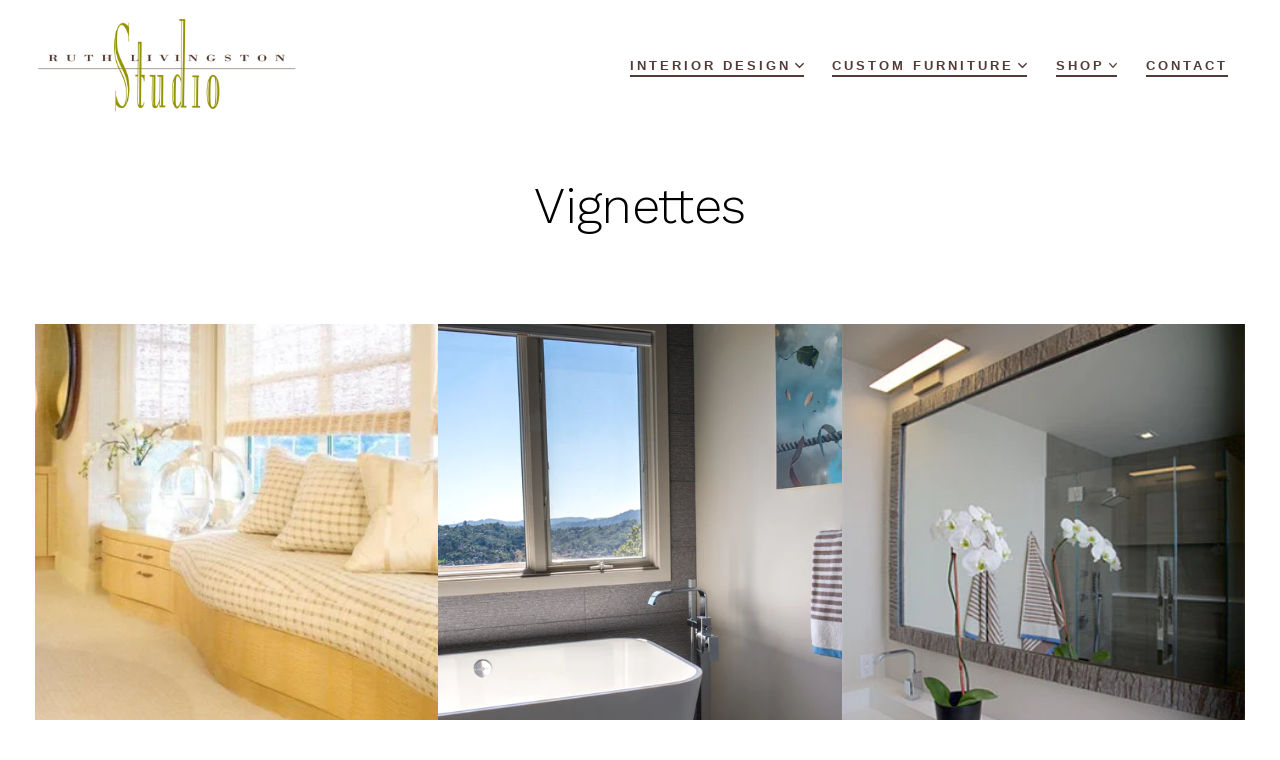

--- FILE ---
content_type: text/html; charset=UTF-8
request_url: https://ruthlivingston.com/portfolio/vignettes/
body_size: 14232
content:
<!doctype html>
<html lang="en-US">
<head>
	<meta charset="UTF-8" />
	<meta name="viewport" content="width=device-width, initial-scale=1" />
	<link rel="profile" href="https://gmpg.org/xfn/11" />
	<meta name='robots' content='index, follow, max-image-preview:large, max-snippet:-1, max-video-preview:-1' />
	<style>img:is([sizes="auto" i], [sizes^="auto," i]) { contain-intrinsic-size: 3000px 1500px }</style>
	
	<!-- This site is optimized with the Yoast SEO plugin v26.7 - https://yoast.com/wordpress/plugins/seo/ -->
	<title>Vignettes - Ruth Livingston Studio</title>
	<link rel="canonical" href="https://ruthlivingston.com/portfolio/vignettes/" />
	<meta property="og:locale" content="en_US" />
	<meta property="og:type" content="article" />
	<meta property="og:title" content="Vignettes - Ruth Livingston Studio" />
	<meta property="og:description" content="Vignettes" />
	<meta property="og:url" content="https://ruthlivingston.com/portfolio/vignettes/" />
	<meta property="og:site_name" content="Ruth Livingston Studio" />
	<meta property="article:publisher" content="https://www.facebook.com/ruthlivingstonstudio/" />
	<meta property="og:image" content="https://ruthlivingston.com/wp-content/uploads/2023/01/ruth-livingston-studio-portfolio-vignette1.jpg-1024x600.webp" />
	<meta name="twitter:card" content="summary_large_image" />
	<script type="application/ld+json" class="yoast-schema-graph">{"@context":"https://schema.org","@graph":[{"@type":"WebPage","@id":"https://ruthlivingston.com/portfolio/vignettes/","url":"https://ruthlivingston.com/portfolio/vignettes/","name":"Vignettes - Ruth Livingston Studio","isPartOf":{"@id":"https://ruthlivingston.com/#website"},"primaryImageOfPage":{"@id":"https://ruthlivingston.com/portfolio/vignettes/#primaryimage"},"image":{"@id":"https://ruthlivingston.com/portfolio/vignettes/#primaryimage"},"thumbnailUrl":"https://ruthlivingston.com/wp-content/uploads/2023/01/ruth-livingston-studio-portfolio-vignette1.jpg-1024x600.webp","datePublished":"2023-01-19T02:38:34+00:00","breadcrumb":{"@id":"https://ruthlivingston.com/portfolio/vignettes/#breadcrumb"},"inLanguage":"en-US","potentialAction":[{"@type":"ReadAction","target":["https://ruthlivingston.com/portfolio/vignettes/"]}]},{"@type":"ImageObject","inLanguage":"en-US","@id":"https://ruthlivingston.com/portfolio/vignettes/#primaryimage","url":"https://ruthlivingston.com/wp-content/uploads/2023/01/ruth-livingston-studio-portfolio-vignette1.jpg.webp","contentUrl":"https://ruthlivingston.com/wp-content/uploads/2023/01/ruth-livingston-studio-portfolio-vignette1.jpg.webp","width":1161,"height":680},{"@type":"BreadcrumbList","@id":"https://ruthlivingston.com/portfolio/vignettes/#breadcrumb","itemListElement":[{"@type":"ListItem","position":1,"name":"Home","item":"https://ruthlivingston.com/"},{"@type":"ListItem","position":2,"name":"Portfolio","item":"https://ruthlivingston.com/portfolio/"},{"@type":"ListItem","position":3,"name":"Vignettes"}]},{"@type":"WebSite","@id":"https://ruthlivingston.com/#website","url":"https://ruthlivingston.com/","name":"Ruth Livingston Studio","description":"","publisher":{"@id":"https://ruthlivingston.com/#organization"},"potentialAction":[{"@type":"SearchAction","target":{"@type":"EntryPoint","urlTemplate":"https://ruthlivingston.com/?s={search_term_string}"},"query-input":{"@type":"PropertyValueSpecification","valueRequired":true,"valueName":"search_term_string"}}],"inLanguage":"en-US"},{"@type":"Organization","@id":"https://ruthlivingston.com/#organization","name":"Ruth Livingston Studio","url":"https://ruthlivingston.com/","logo":{"@type":"ImageObject","inLanguage":"en-US","@id":"https://ruthlivingston.com/#/schema/logo/image/","url":"https://ruthlivingston.com/wp-content/uploads/2022/12/cropped-RLS-Website-01-1.png","contentUrl":"https://ruthlivingston.com/wp-content/uploads/2022/12/cropped-RLS-Website-01-1.png","width":1953,"height":753,"caption":"Ruth Livingston Studio"},"image":{"@id":"https://ruthlivingston.com/#/schema/logo/image/"},"sameAs":["https://www.facebook.com/ruthlivingstonstudio/","https://www.instagram.com/ruthlivingston_studio/"]}]}</script>
	<!-- / Yoast SEO plugin. -->


<link rel='dns-prefetch' href='//collect.commerce.godaddy.com' />
<link rel='dns-prefetch' href='//fonts.googleapis.com' />
<link href='https://fonts.gstatic.com' crossorigin='1' rel='preconnect' />
<link rel="alternate" type="application/rss+xml" title="Ruth Livingston Studio &raquo; Feed" href="https://ruthlivingston.com/feed/" />
<link rel="alternate" type="application/rss+xml" title="Ruth Livingston Studio &raquo; Comments Feed" href="https://ruthlivingston.com/comments/feed/" />
<script>
window._wpemojiSettings = {"baseUrl":"https:\/\/s.w.org\/images\/core\/emoji\/16.0.1\/72x72\/","ext":".png","svgUrl":"https:\/\/s.w.org\/images\/core\/emoji\/16.0.1\/svg\/","svgExt":".svg","source":{"concatemoji":"https:\/\/ruthlivingston.com\/wp-includes\/js\/wp-emoji-release.min.js?ver=6.8.3"}};
/*! This file is auto-generated */
!function(s,n){var o,i,e;function c(e){try{var t={supportTests:e,timestamp:(new Date).valueOf()};sessionStorage.setItem(o,JSON.stringify(t))}catch(e){}}function p(e,t,n){e.clearRect(0,0,e.canvas.width,e.canvas.height),e.fillText(t,0,0);var t=new Uint32Array(e.getImageData(0,0,e.canvas.width,e.canvas.height).data),a=(e.clearRect(0,0,e.canvas.width,e.canvas.height),e.fillText(n,0,0),new Uint32Array(e.getImageData(0,0,e.canvas.width,e.canvas.height).data));return t.every(function(e,t){return e===a[t]})}function u(e,t){e.clearRect(0,0,e.canvas.width,e.canvas.height),e.fillText(t,0,0);for(var n=e.getImageData(16,16,1,1),a=0;a<n.data.length;a++)if(0!==n.data[a])return!1;return!0}function f(e,t,n,a){switch(t){case"flag":return n(e,"\ud83c\udff3\ufe0f\u200d\u26a7\ufe0f","\ud83c\udff3\ufe0f\u200b\u26a7\ufe0f")?!1:!n(e,"\ud83c\udde8\ud83c\uddf6","\ud83c\udde8\u200b\ud83c\uddf6")&&!n(e,"\ud83c\udff4\udb40\udc67\udb40\udc62\udb40\udc65\udb40\udc6e\udb40\udc67\udb40\udc7f","\ud83c\udff4\u200b\udb40\udc67\u200b\udb40\udc62\u200b\udb40\udc65\u200b\udb40\udc6e\u200b\udb40\udc67\u200b\udb40\udc7f");case"emoji":return!a(e,"\ud83e\udedf")}return!1}function g(e,t,n,a){var r="undefined"!=typeof WorkerGlobalScope&&self instanceof WorkerGlobalScope?new OffscreenCanvas(300,150):s.createElement("canvas"),o=r.getContext("2d",{willReadFrequently:!0}),i=(o.textBaseline="top",o.font="600 32px Arial",{});return e.forEach(function(e){i[e]=t(o,e,n,a)}),i}function t(e){var t=s.createElement("script");t.src=e,t.defer=!0,s.head.appendChild(t)}"undefined"!=typeof Promise&&(o="wpEmojiSettingsSupports",i=["flag","emoji"],n.supports={everything:!0,everythingExceptFlag:!0},e=new Promise(function(e){s.addEventListener("DOMContentLoaded",e,{once:!0})}),new Promise(function(t){var n=function(){try{var e=JSON.parse(sessionStorage.getItem(o));if("object"==typeof e&&"number"==typeof e.timestamp&&(new Date).valueOf()<e.timestamp+604800&&"object"==typeof e.supportTests)return e.supportTests}catch(e){}return null}();if(!n){if("undefined"!=typeof Worker&&"undefined"!=typeof OffscreenCanvas&&"undefined"!=typeof URL&&URL.createObjectURL&&"undefined"!=typeof Blob)try{var e="postMessage("+g.toString()+"("+[JSON.stringify(i),f.toString(),p.toString(),u.toString()].join(",")+"));",a=new Blob([e],{type:"text/javascript"}),r=new Worker(URL.createObjectURL(a),{name:"wpTestEmojiSupports"});return void(r.onmessage=function(e){c(n=e.data),r.terminate(),t(n)})}catch(e){}c(n=g(i,f,p,u))}t(n)}).then(function(e){for(var t in e)n.supports[t]=e[t],n.supports.everything=n.supports.everything&&n.supports[t],"flag"!==t&&(n.supports.everythingExceptFlag=n.supports.everythingExceptFlag&&n.supports[t]);n.supports.everythingExceptFlag=n.supports.everythingExceptFlag&&!n.supports.flag,n.DOMReady=!1,n.readyCallback=function(){n.DOMReady=!0}}).then(function(){return e}).then(function(){var e;n.supports.everything||(n.readyCallback(),(e=n.source||{}).concatemoji?t(e.concatemoji):e.wpemoji&&e.twemoji&&(t(e.twemoji),t(e.wpemoji)))}))}((window,document),window._wpemojiSettings);
</script>
<link rel='stylesheet' id='stripe-main-styles-css' href='https://ruthlivingston.com/wp-content/mu-plugins/vendor/godaddy/mwc-core/assets/css/stripe-settings.css' media='all' />
<link rel='stylesheet' id='godaddy-payments-payinperson-main-styles-css' href='https://ruthlivingston.com/wp-content/mu-plugins/vendor/godaddy/mwc-core/assets/css/pay-in-person-method.css' media='all' />
<style id='wp-emoji-styles-inline-css'>

	img.wp-smiley, img.emoji {
		display: inline !important;
		border: none !important;
		box-shadow: none !important;
		height: 1em !important;
		width: 1em !important;
		margin: 0 0.07em !important;
		vertical-align: -0.1em !important;
		background: none !important;
		padding: 0 !important;
	}
</style>
<link rel='stylesheet' id='wp-block-library-css' href='https://ruthlivingston.com/wp-includes/css/dist/block-library/style.min.css?ver=6.8.3' media='all' />
<style id='classic-theme-styles-inline-css'>
/*! This file is auto-generated */
.wp-block-button__link{color:#fff;background-color:#32373c;border-radius:9999px;box-shadow:none;text-decoration:none;padding:calc(.667em + 2px) calc(1.333em + 2px);font-size:1.125em}.wp-block-file__button{background:#32373c;color:#fff;text-decoration:none}
</style>
<link rel='stylesheet' id='coblocks-frontend-css' href='https://ruthlivingston.com/wp-content/plugins/coblocks/dist/style-coblocks-1.css?ver=3.1.16' media='all' />
<link rel='stylesheet' id='coblocks-extensions-css' href='https://ruthlivingston.com/wp-content/plugins/coblocks/dist/style-coblocks-extensions.css?ver=3.1.16' media='all' />
<link rel='stylesheet' id='coblocks-animation-css' href='https://ruthlivingston.com/wp-content/plugins/coblocks/dist/style-coblocks-animation.css?ver=2677611078ee87eb3b1c' media='all' />
<style id='global-styles-inline-css'>
:root{--wp--preset--aspect-ratio--square: 1;--wp--preset--aspect-ratio--4-3: 4/3;--wp--preset--aspect-ratio--3-4: 3/4;--wp--preset--aspect-ratio--3-2: 3/2;--wp--preset--aspect-ratio--2-3: 2/3;--wp--preset--aspect-ratio--16-9: 16/9;--wp--preset--aspect-ratio--9-16: 9/16;--wp--preset--color--black: #000000;--wp--preset--color--cyan-bluish-gray: #abb8c3;--wp--preset--color--white: #ffffff;--wp--preset--color--pale-pink: #f78da7;--wp--preset--color--vivid-red: #cf2e2e;--wp--preset--color--luminous-vivid-orange: #ff6900;--wp--preset--color--luminous-vivid-amber: #fcb900;--wp--preset--color--light-green-cyan: #7bdcb5;--wp--preset--color--vivid-green-cyan: #00d084;--wp--preset--color--pale-cyan-blue: #8ed1fc;--wp--preset--color--vivid-cyan-blue: #0693e3;--wp--preset--color--vivid-purple: #9b51e0;--wp--preset--color--primary: rgb(170,165,95);--wp--preset--color--secondary: rgb(69,90,100);--wp--preset--color--tertiary: rgb(236,239,241);--wp--preset--color--quaternary: #ffffff;--wp--preset--gradient--vivid-cyan-blue-to-vivid-purple: linear-gradient(135deg,rgba(6,147,227,1) 0%,rgb(155,81,224) 100%);--wp--preset--gradient--light-green-cyan-to-vivid-green-cyan: linear-gradient(135deg,rgb(122,220,180) 0%,rgb(0,208,130) 100%);--wp--preset--gradient--luminous-vivid-amber-to-luminous-vivid-orange: linear-gradient(135deg,rgba(252,185,0,1) 0%,rgba(255,105,0,1) 100%);--wp--preset--gradient--luminous-vivid-orange-to-vivid-red: linear-gradient(135deg,rgba(255,105,0,1) 0%,rgb(207,46,46) 100%);--wp--preset--gradient--very-light-gray-to-cyan-bluish-gray: linear-gradient(135deg,rgb(238,238,238) 0%,rgb(169,184,195) 100%);--wp--preset--gradient--cool-to-warm-spectrum: linear-gradient(135deg,rgb(74,234,220) 0%,rgb(151,120,209) 20%,rgb(207,42,186) 40%,rgb(238,44,130) 60%,rgb(251,105,98) 80%,rgb(254,248,76) 100%);--wp--preset--gradient--blush-light-purple: linear-gradient(135deg,rgb(255,206,236) 0%,rgb(152,150,240) 100%);--wp--preset--gradient--blush-bordeaux: linear-gradient(135deg,rgb(254,205,165) 0%,rgb(254,45,45) 50%,rgb(107,0,62) 100%);--wp--preset--gradient--luminous-dusk: linear-gradient(135deg,rgb(255,203,112) 0%,rgb(199,81,192) 50%,rgb(65,88,208) 100%);--wp--preset--gradient--pale-ocean: linear-gradient(135deg,rgb(255,245,203) 0%,rgb(182,227,212) 50%,rgb(51,167,181) 100%);--wp--preset--gradient--electric-grass: linear-gradient(135deg,rgb(202,248,128) 0%,rgb(113,206,126) 100%);--wp--preset--gradient--midnight: linear-gradient(135deg,rgb(2,3,129) 0%,rgb(40,116,252) 100%);--wp--preset--gradient--primary-to-secondary: linear-gradient(135deg, rgb(170,165,95) 0%, rgb(69,90,100) 100%);--wp--preset--gradient--primary-to-tertiary: linear-gradient(135deg, rgb(170,165,95) 0%, rgb(236,239,241) 100%);--wp--preset--gradient--primary-to-background: linear-gradient(135deg, rgb(170,165,95) 0%, rgb(255,255,255) 100%);--wp--preset--gradient--secondary-to-tertiary: linear-gradient(135deg, rgb(69,90,100) 0%, rgb(255,255,255) 100%);--wp--preset--font-size--small: 17px;--wp--preset--font-size--medium: 21px;--wp--preset--font-size--large: 24px;--wp--preset--font-size--x-large: 42px;--wp--preset--font-size--huge: 30px;--wp--preset--spacing--20: 0.44rem;--wp--preset--spacing--30: 0.67rem;--wp--preset--spacing--40: 1rem;--wp--preset--spacing--50: 1.5rem;--wp--preset--spacing--60: 2.25rem;--wp--preset--spacing--70: 3.38rem;--wp--preset--spacing--80: 5.06rem;--wp--preset--shadow--natural: 6px 6px 9px rgba(0, 0, 0, 0.2);--wp--preset--shadow--deep: 12px 12px 50px rgba(0, 0, 0, 0.4);--wp--preset--shadow--sharp: 6px 6px 0px rgba(0, 0, 0, 0.2);--wp--preset--shadow--outlined: 6px 6px 0px -3px rgba(255, 255, 255, 1), 6px 6px rgba(0, 0, 0, 1);--wp--preset--shadow--crisp: 6px 6px 0px rgba(0, 0, 0, 1);}:where(.is-layout-flex){gap: 0.5em;}:where(.is-layout-grid){gap: 0.5em;}body .is-layout-flex{display: flex;}.is-layout-flex{flex-wrap: wrap;align-items: center;}.is-layout-flex > :is(*, div){margin: 0;}body .is-layout-grid{display: grid;}.is-layout-grid > :is(*, div){margin: 0;}:where(.wp-block-columns.is-layout-flex){gap: 2em;}:where(.wp-block-columns.is-layout-grid){gap: 2em;}:where(.wp-block-post-template.is-layout-flex){gap: 1.25em;}:where(.wp-block-post-template.is-layout-grid){gap: 1.25em;}.has-black-color{color: var(--wp--preset--color--black) !important;}.has-cyan-bluish-gray-color{color: var(--wp--preset--color--cyan-bluish-gray) !important;}.has-white-color{color: var(--wp--preset--color--white) !important;}.has-pale-pink-color{color: var(--wp--preset--color--pale-pink) !important;}.has-vivid-red-color{color: var(--wp--preset--color--vivid-red) !important;}.has-luminous-vivid-orange-color{color: var(--wp--preset--color--luminous-vivid-orange) !important;}.has-luminous-vivid-amber-color{color: var(--wp--preset--color--luminous-vivid-amber) !important;}.has-light-green-cyan-color{color: var(--wp--preset--color--light-green-cyan) !important;}.has-vivid-green-cyan-color{color: var(--wp--preset--color--vivid-green-cyan) !important;}.has-pale-cyan-blue-color{color: var(--wp--preset--color--pale-cyan-blue) !important;}.has-vivid-cyan-blue-color{color: var(--wp--preset--color--vivid-cyan-blue) !important;}.has-vivid-purple-color{color: var(--wp--preset--color--vivid-purple) !important;}.has-black-background-color{background-color: var(--wp--preset--color--black) !important;}.has-cyan-bluish-gray-background-color{background-color: var(--wp--preset--color--cyan-bluish-gray) !important;}.has-white-background-color{background-color: var(--wp--preset--color--white) !important;}.has-pale-pink-background-color{background-color: var(--wp--preset--color--pale-pink) !important;}.has-vivid-red-background-color{background-color: var(--wp--preset--color--vivid-red) !important;}.has-luminous-vivid-orange-background-color{background-color: var(--wp--preset--color--luminous-vivid-orange) !important;}.has-luminous-vivid-amber-background-color{background-color: var(--wp--preset--color--luminous-vivid-amber) !important;}.has-light-green-cyan-background-color{background-color: var(--wp--preset--color--light-green-cyan) !important;}.has-vivid-green-cyan-background-color{background-color: var(--wp--preset--color--vivid-green-cyan) !important;}.has-pale-cyan-blue-background-color{background-color: var(--wp--preset--color--pale-cyan-blue) !important;}.has-vivid-cyan-blue-background-color{background-color: var(--wp--preset--color--vivid-cyan-blue) !important;}.has-vivid-purple-background-color{background-color: var(--wp--preset--color--vivid-purple) !important;}.has-black-border-color{border-color: var(--wp--preset--color--black) !important;}.has-cyan-bluish-gray-border-color{border-color: var(--wp--preset--color--cyan-bluish-gray) !important;}.has-white-border-color{border-color: var(--wp--preset--color--white) !important;}.has-pale-pink-border-color{border-color: var(--wp--preset--color--pale-pink) !important;}.has-vivid-red-border-color{border-color: var(--wp--preset--color--vivid-red) !important;}.has-luminous-vivid-orange-border-color{border-color: var(--wp--preset--color--luminous-vivid-orange) !important;}.has-luminous-vivid-amber-border-color{border-color: var(--wp--preset--color--luminous-vivid-amber) !important;}.has-light-green-cyan-border-color{border-color: var(--wp--preset--color--light-green-cyan) !important;}.has-vivid-green-cyan-border-color{border-color: var(--wp--preset--color--vivid-green-cyan) !important;}.has-pale-cyan-blue-border-color{border-color: var(--wp--preset--color--pale-cyan-blue) !important;}.has-vivid-cyan-blue-border-color{border-color: var(--wp--preset--color--vivid-cyan-blue) !important;}.has-vivid-purple-border-color{border-color: var(--wp--preset--color--vivid-purple) !important;}.has-vivid-cyan-blue-to-vivid-purple-gradient-background{background: var(--wp--preset--gradient--vivid-cyan-blue-to-vivid-purple) !important;}.has-light-green-cyan-to-vivid-green-cyan-gradient-background{background: var(--wp--preset--gradient--light-green-cyan-to-vivid-green-cyan) !important;}.has-luminous-vivid-amber-to-luminous-vivid-orange-gradient-background{background: var(--wp--preset--gradient--luminous-vivid-amber-to-luminous-vivid-orange) !important;}.has-luminous-vivid-orange-to-vivid-red-gradient-background{background: var(--wp--preset--gradient--luminous-vivid-orange-to-vivid-red) !important;}.has-very-light-gray-to-cyan-bluish-gray-gradient-background{background: var(--wp--preset--gradient--very-light-gray-to-cyan-bluish-gray) !important;}.has-cool-to-warm-spectrum-gradient-background{background: var(--wp--preset--gradient--cool-to-warm-spectrum) !important;}.has-blush-light-purple-gradient-background{background: var(--wp--preset--gradient--blush-light-purple) !important;}.has-blush-bordeaux-gradient-background{background: var(--wp--preset--gradient--blush-bordeaux) !important;}.has-luminous-dusk-gradient-background{background: var(--wp--preset--gradient--luminous-dusk) !important;}.has-pale-ocean-gradient-background{background: var(--wp--preset--gradient--pale-ocean) !important;}.has-electric-grass-gradient-background{background: var(--wp--preset--gradient--electric-grass) !important;}.has-midnight-gradient-background{background: var(--wp--preset--gradient--midnight) !important;}.has-small-font-size{font-size: var(--wp--preset--font-size--small) !important;}.has-medium-font-size{font-size: var(--wp--preset--font-size--medium) !important;}.has-large-font-size{font-size: var(--wp--preset--font-size--large) !important;}.has-x-large-font-size{font-size: var(--wp--preset--font-size--x-large) !important;}
:where(.wp-block-post-template.is-layout-flex){gap: 1.25em;}:where(.wp-block-post-template.is-layout-grid){gap: 1.25em;}
:where(.wp-block-columns.is-layout-flex){gap: 2em;}:where(.wp-block-columns.is-layout-grid){gap: 2em;}
:root :where(.wp-block-pullquote){font-size: 1.5em;line-height: 1.6;}
</style>
<link rel='stylesheet' id='woocommerce-layout-css' href='https://ruthlivingston.com/wp-content/plugins/woocommerce/assets/css/woocommerce-layout.css?ver=10.4.3' media='all' />
<link rel='stylesheet' id='woocommerce-smallscreen-css' href='https://ruthlivingston.com/wp-content/plugins/woocommerce/assets/css/woocommerce-smallscreen.css?ver=10.4.3' media='only screen and (max-width: 768px)' />
<link rel='stylesheet' id='woocommerce-general-css' href='https://ruthlivingston.com/wp-content/plugins/woocommerce/assets/css/woocommerce.css?ver=10.4.3' media='all' />
<style id='woocommerce-inline-inline-css'>
.woocommerce form .form-row .required { visibility: visible; }
</style>
<link rel='stylesheet' id='wp-components-css' href='https://ruthlivingston.com/wp-includes/css/dist/components/style.min.css?ver=6.8.3' media='all' />
<link rel='stylesheet' id='godaddy-styles-css' href='https://ruthlivingston.com/wp-content/mu-plugins/vendor/wpex/godaddy-launch/includes/Dependencies/GoDaddy/Styles/build/latest.css?ver=2.0.2' media='all' />
<link rel='preload' as='style' href='https://fonts.googleapis.com/css?family=Work+Sans%3A300%2C700%7CKarla%3A400%2C400i%2C700&#038;subset=latin%2Clatin-ext&#038;display=swap&#038;ver=1.8.18' />
<link rel='stylesheet' id='go-fonts-css' href='https://fonts.googleapis.com/css?family=Work+Sans%3A300%2C700%7CKarla%3A400%2C400i%2C700&#038;subset=latin%2Clatin-ext&#038;display=swap&#038;ver=1.8.18' media="print" onload="this.media='all'" />

<noscript><link rel="stylesheet" href="https://fonts.googleapis.com/css?family=Work+Sans%3A300%2C700%7CKarla%3A400%2C400i%2C700&#038;subset=latin%2Clatin-ext&#038;display=swap&#038;ver=1.8.18" /></noscript><link rel='stylesheet' id='go-style-css' href='https://ruthlivingston.com/wp-content/themes/go/dist/css/style-shared.min.css?ver=1.8.18' media='all' />
<link rel='stylesheet' id='go-design-style-modern-css' href='https://ruthlivingston.com/wp-content/themes/go/dist/css/design-styles/style-modern.min.css?ver=1.8.18' media='all' />
<link rel='stylesheet' id='mwc-payments-payment-form-css' href='https://ruthlivingston.com/wp-content/mu-plugins/vendor/godaddy/mwc-core/assets/css/payment-form.css' media='all' />
<script src="https://ruthlivingston.com/wp-includes/js/jquery/jquery.min.js?ver=3.7.1" id="jquery-core-js"></script>
<script src="https://ruthlivingston.com/wp-includes/js/jquery/jquery-migrate.min.js?ver=3.4.1" id="jquery-migrate-js"></script>
<script src="https://ruthlivingston.com/wp-content/plugins/woocommerce/assets/js/jquery-blockui/jquery.blockUI.min.js?ver=2.7.0-wc.10.4.3" id="wc-jquery-blockui-js" defer data-wp-strategy="defer"></script>
<script id="wc-add-to-cart-js-extra">
var wc_add_to_cart_params = {"ajax_url":"\/wp-admin\/admin-ajax.php","wc_ajax_url":"\/?wc-ajax=%%endpoint%%","i18n_view_cart":"View cart","cart_url":"https:\/\/ruthlivingston.com\/my-cart\/","is_cart":"","cart_redirect_after_add":"yes"};
</script>
<script src="https://ruthlivingston.com/wp-content/plugins/woocommerce/assets/js/frontend/add-to-cart.min.js?ver=10.4.3" id="wc-add-to-cart-js" defer data-wp-strategy="defer"></script>
<script src="https://ruthlivingston.com/wp-content/plugins/woocommerce/assets/js/js-cookie/js.cookie.min.js?ver=2.1.4-wc.10.4.3" id="wc-js-cookie-js" defer data-wp-strategy="defer"></script>
<script id="woocommerce-js-extra">
var woocommerce_params = {"ajax_url":"\/wp-admin\/admin-ajax.php","wc_ajax_url":"\/?wc-ajax=%%endpoint%%","i18n_password_show":"Show password","i18n_password_hide":"Hide password"};
</script>
<script src="https://ruthlivingston.com/wp-content/plugins/woocommerce/assets/js/frontend/woocommerce.min.js?ver=10.4.3" id="woocommerce-js" defer data-wp-strategy="defer"></script>
<script src="https://collect.commerce.godaddy.com/sdk.js" id="poynt-collect-sdk-js"></script>
<script id="mwc-payments-poynt-payment-form-js-extra">
var poyntPaymentFormI18n = {"errorMessages":{"genericError":"An error occurred, please try again or try an alternate form of payment.","missingCardDetails":"Missing card details.","missingBillingDetails":"Missing billing details."}};
</script>
<script src="https://ruthlivingston.com/wp-content/mu-plugins/vendor/godaddy/mwc-core/assets/js/payments/frontend/poynt.js" id="mwc-payments-poynt-payment-form-js"></script>
		<script>
			window.wc_ga_pro = {};

			window.wc_ga_pro.ajax_url = 'https://ruthlivingston.com/wp-admin/admin-ajax.php';

			window.wc_ga_pro.available_gateways = {"poynt":"Credit\/Debit Card"};

			// interpolate json by replacing placeholders with variables
			window.wc_ga_pro.interpolate_json = function( object, variables ) {

				if ( ! variables ) {
					return object;
				}

				let j = JSON.stringify( object );

				for ( let k in variables ) {
					j = j.split( '{$' + k + '}' ).join( variables[ k ] );
				}

				return JSON.parse( j );
			};

			// return the title for a payment gateway
			window.wc_ga_pro.get_payment_method_title = function( payment_method ) {
				return window.wc_ga_pro.available_gateways[ payment_method ] || payment_method;
			};

			// check if an email is valid
			window.wc_ga_pro.is_valid_email = function( email ) {
				return /[^\s@]+@[^\s@]+\.[^\s@]+/.test( email );
			};
		</script>
				<!-- Google tag (gtag.js) -->
		<script async src='https://www.googletagmanager.com/gtag/js?id=G-VPK4BT9Z13&l=dataLayer'></script>
		<script >

			window.dataLayer = window.dataLayer || [];

			function gtag() {
				dataLayer.push(arguments);
			}

			gtag('js', new Date());

			gtag('config', 'G-VPK4BT9Z13', {"cookie_domain":"auto"});

			
			(function() {

				const event = document.createEvent('Event');

				event.initEvent( 'wc_google_analytics_pro_gtag_loaded', true, true );

				document.dispatchEvent( event );
			})();
		</script>
		<link rel="https://api.w.org/" href="https://ruthlivingston.com/wp-json/" /><link rel="alternate" title="JSON" type="application/json" href="https://ruthlivingston.com/wp-json/wp/v2/pages/1040" /><link rel="EditURI" type="application/rsd+xml" title="RSD" href="https://ruthlivingston.com/xmlrpc.php?rsd" />
<link rel='shortlink' href='https://ruthlivingston.com/?p=1040' />
<link rel="alternate" title="oEmbed (JSON)" type="application/json+oembed" href="https://ruthlivingston.com/wp-json/oembed/1.0/embed?url=https%3A%2F%2Fruthlivingston.com%2Fportfolio%2Fvignettes%2F" />
<link rel="alternate" title="oEmbed (XML)" type="text/xml+oembed" href="https://ruthlivingston.com/wp-json/oembed/1.0/embed?url=https%3A%2F%2Fruthlivingston.com%2Fportfolio%2Fvignettes%2F&#038;format=xml" />
<!-- Google tag (gtag.js) -->
<script async src="https://www.googletagmanager.com/gtag/js?id=G-WSSJBERTBN"></script>
<script>
  window.dataLayer = window.dataLayer || [];
  function gtag(){dataLayer.push(arguments);}
  gtag('js', new Date());

  gtag('config', 'G-WSSJBERTBN');
</script><!-- Google site verification - Google for WooCommerce -->
<meta name="google-site-verification" content="GVzUmxiO9hzgkpgFVJiOXzYpsi5Uq-nyEvUWtWNxHOY" />
		<style>
			:root {
				--go--color--white: hsl(0, 0%, 100%);
									--go--color--primary: hsl(56, 31%, 52%);
				
									--go--color--secondary: hsl(199, 18%, 33%);
				
									--go--color--tertiary: hsl(204, 15%, 94%);
				
									--go--color--background: hsl(0, 0%, 100%);
				
				
									--go-site-title--color--text: hsl(9, 19%, 27%);
					--go-site-description--color--text: hsl(9, 19%, 27%);
					--go-navigation--color--text: hsl(9, 19%, 27%);
					--go-search-toggle--color--text: hsl(9, 19%, 27%);
					--go-search-button--color--background: hsl(9, 19%, 27%);
				
				
				
									--go-footer--color--text: hsl(9, 19%, 27%);
					--go-footer-navigation--color--text: hsl(9, 19%, 27%);
				
									--go-social--color--text: hsl(0, 81%, 10%);
				
									--go-logo--max-width: 264px;
				
									--go-logo-mobile--max-width: 100px;
				
									--go--viewport-basis: 1453;
				
									--go-heading--font-family: Work Sans;
					--go--font-family: Karla;
				
									--go--font-size: 0.85rem;
				
									--go--type-ratio: 1.3;
				
									--go-heading--font-weight: 300;
				
									--go--font-weight: 400;
							}

			.has-primary-to-secondary-gradient-background {
				background: -webkit-linear-gradient(135deg, var(--go--color--primary) 0%, var(--go--color--secondary) 100%);
				background: -o-linear-gradient(135deg, var(--go--color--primary) 0%, var(--go--color--secondary) 100%);
				background: linear-gradient(135deg, var(--go--color--primary) 0%, var(--go--color--secondary) 100%);
			}

			.has-primary-to-tertiary-gradient-background {
				background: -webkit-linear-gradient(135deg, var(--go--color--primary) 0%, var(--go--color--tertiary) 100%);
				background: -o-linear-gradient(135deg, var(--go--color--primary) 0%, var(--go--color--tertiary) 100%);
				background: linear-gradient(135deg, var(--go--color--primary) 0%, var(--go--color--tertiary) 100%);
			}

			.has-primary-to-background-gradient-background {
				background: -webkit-linear-gradient(135deg, var(--go--color--primary) 0%, var(--go--color--background) 100%);
				background: -o-linear-gradient(135deg, var(--go--color--primary) 0%, var(--go--color--background) 100%);
				background: linear-gradient(135deg, var(--go--color--primary) 0%, var(--go--color--background) 100%);
			}

			.has-secondary-to-tertiary-gradient-background {
				background: -webkit-linear-gradient(135deg, var(--go--color--secondary) 0%, var(--go--color--tertiary) 100%);
				background: -o-linear-gradient(135deg, var(--go--color--secondary) 0%, var(--go--color--tertiary) 100%);
				background: linear-gradient(135deg, var(--go--color--secondary) 0%, var(--go--color--tertiary) 100%);
			}
		</style>
		<noscript><style>.woocommerce-product-gallery{ opacity: 1 !important; }</style></noscript>
	<link rel="icon" href="https://ruthlivingston.com/wp-content/uploads/2022/12/cropped-RLS-Website-01-32x32.png" sizes="32x32" />
<link rel="icon" href="https://ruthlivingston.com/wp-content/uploads/2022/12/cropped-RLS-Website-01-192x192.png" sizes="192x192" />
<link rel="apple-touch-icon" href="https://ruthlivingston.com/wp-content/uploads/2022/12/cropped-RLS-Website-01-180x180.png" />
<meta name="msapplication-TileImage" content="https://ruthlivingston.com/wp-content/uploads/2022/12/cropped-RLS-Website-01-270x270.png" />
		<style id="wp-custom-css">
			.add-remove-bottom-space {
 
 margin-bottom: 0;
 
}		</style>
		</head>

<body
		class="wp-singular page-template-default page page-id-1040 page-child parent-pageid-746 wp-custom-logo wp-embed-responsive wp-theme-go theme-go woocommerce-no-js is-style-modern has-header-1 has-footer-1 has-sticky-header singular"
>

	
	<div id="page" class="site">

		<a class="skip-link screen-reader-text" href="#site-content">Skip to content</a>

		<header id="site-header" class="site-header header relative  header-1" role="banner" itemscope itemtype="http://schema.org/WPHeader">

			<div class="header__inner flex items-center justify-between h-inherit w-full relative">

				<div class="header__extras">
																			</div>

				<div class="header__title-nav flex items-center flex-nowrap">

					<div class="header__titles lg:flex items-center" itemscope itemtype="http://schema.org/Organization"><h1 class="custom-logo"><a href="https://ruthlivingston.com/" class="custom-logo-link" rel="home"><img width="1953" height="753" src="https://ruthlivingston.com/wp-content/uploads/2022/12/cropped-RLS-Website-01-1.png" class="custom-logo" alt="Ruth Livingston Studio" decoding="async" fetchpriority="high" srcset="https://ruthlivingston.com/wp-content/uploads/2022/12/cropped-RLS-Website-01-1.png 1953w, https://ruthlivingston.com/wp-content/uploads/2022/12/cropped-RLS-Website-01-1-300x116.png 300w, https://ruthlivingston.com/wp-content/uploads/2022/12/cropped-RLS-Website-01-1-600x231.png 600w, https://ruthlivingston.com/wp-content/uploads/2022/12/cropped-RLS-Website-01-1-1024x395.png 1024w, https://ruthlivingston.com/wp-content/uploads/2022/12/cropped-RLS-Website-01-1-768x296.png 768w, https://ruthlivingston.com/wp-content/uploads/2022/12/cropped-RLS-Website-01-1-1536x592.png 1536w, https://ruthlivingston.com/wp-content/uploads/2022/12/cropped-RLS-Website-01-1-100x39.png 100w" sizes="(max-width: 1953px) 100vw, 1953px" /></a></h1></div>
					
						<nav id="header__navigation" class="header__navigation" aria-label="Horizontal" role="navigation" itemscope itemtype="http://schema.org/SiteNavigationElement">

							<div class="header__navigation-inner">
								<div class="menu-primary-menu-container"><ul id="menu-primary-menu" class="primary-menu list-reset"><li id="menu-item-48" class="menu-item menu-item-type-post_type menu-item-object-page menu-item-home menu-item-has-children menu-item-48"><a href="https://ruthlivingston.com/">Interior Design<svg aria-label="Interior Design Menu" role="img" viewBox="0 0 10 6" xmlns="http://www.w3.org/2000/svg"><path d="M1 1l4 4 4-4" stroke="currentColor" stroke-width="1.5" fill="none" fill-rule="evenodd" stroke-linecap="square" /></svg>
</a>
<ul class="sub-menu">
	<li id="menu-item-2442" class="menu-item menu-item-type-post_type menu-item-object-page menu-item-2442"><a href="https://ruthlivingston.com/personalized-styling-solutions/">Styling Solutions</a></li>
	<li id="menu-item-185" class="menu-item menu-item-type-post_type menu-item-object-page menu-item-185"><a href="https://ruthlivingston.com/the-designer/">The Designer</a></li>
	<li id="menu-item-782" class="menu-item menu-item-type-post_type menu-item-object-page current-page-ancestor menu-item-782"><a href="https://ruthlivingston.com/portfolio/">Portfolio</a></li>
	<li id="menu-item-1493" class="menu-item menu-item-type-post_type menu-item-object-page menu-item-1493"><a href="https://ruthlivingston.com/press/">Press</a></li>
	<li id="menu-item-1500" class="menu-item menu-item-type-post_type menu-item-object-page menu-item-1500"><a href="https://ruthlivingston.com/testimonials/">Testimonials</a></li>
	<li id="menu-item-2049" class="menu-item menu-item-type-post_type menu-item-object-page menu-item-2049"><a href="https://ruthlivingston.com/newsletters/">Newsletters</a></li>
</ul>
</li>
<li id="menu-item-186" class="menu-item menu-item-type-post_type menu-item-object-page menu-item-has-children menu-item-186"><a href="https://ruthlivingston.com/custom-furniture/">Custom Furniture<svg aria-label="Custom Furniture Menu" role="img" viewBox="0 0 10 6" xmlns="http://www.w3.org/2000/svg"><path d="M1 1l4 4 4-4" stroke="currentColor" stroke-width="1.5" fill="none" fill-rule="evenodd" stroke-linecap="square" /></svg>
</a>
<ul class="sub-menu">
	<li id="menu-item-976" class="menu-item menu-item-type-post_type menu-item-object-page menu-item-976"><a href="https://ruthlivingston.com/custom-furniture/catalog/">Catalog</a></li>
	<li id="menu-item-956" class="menu-item menu-item-type-post_type menu-item-object-page menu-item-956"><a href="https://ruthlivingston.com/seating/">Seating</a></li>
	<li id="menu-item-1165" class="menu-item menu-item-type-post_type menu-item-object-page menu-item-1165"><a href="https://ruthlivingston.com/tables/">Tables</a></li>
	<li id="menu-item-1331" class="menu-item menu-item-type-post_type menu-item-object-page menu-item-1331"><a href="https://ruthlivingston.com/casegoods/">Casegoods</a></li>
	<li id="menu-item-1349" class="menu-item menu-item-type-post_type menu-item-object-page menu-item-1349"><a href="https://ruthlivingston.com/beds/">Beds</a></li>
	<li id="menu-item-1423" class="menu-item menu-item-type-post_type menu-item-object-page menu-item-1423"><a href="https://ruthlivingston.com/mirrors/">Mirrors</a></li>
</ul>
</li>
<li id="menu-item-741" class="menu-item menu-item-type-post_type menu-item-object-page menu-item-has-children menu-item-741"><a href="https://ruthlivingston.com/shop-online/">Shop<svg aria-label="Shop Menu" role="img" viewBox="0 0 10 6" xmlns="http://www.w3.org/2000/svg"><path d="M1 1l4 4 4-4" stroke="currentColor" stroke-width="1.5" fill="none" fill-rule="evenodd" stroke-linecap="square" /></svg>
</a>
<ul class="sub-menu">
	<li id="menu-item-1079" class="menu-item menu-item-type-post_type menu-item-object-page menu-item-1079"><a href="https://ruthlivingston.com/the-gallery/">The Gallery</a></li>
	<li id="menu-item-1069" class="menu-item menu-item-type-post_type menu-item-object-page menu-item-1069"><a href="https://ruthlivingston.com/shop-online/">Shop Online</a></li>
	<li id="menu-item-1273" class="menu-item menu-item-type-post_type menu-item-object-page menu-item-1273"><a href="https://ruthlivingston.com/fine-art-collection/">Art</a></li>
	<li id="menu-item-1080" class="menu-item menu-item-type-post_type menu-item-object-product menu-item-1080"><a href="https://ruthlivingston.com/product/gift-certificate/">Gift Certificate</a></li>
	<li id="menu-item-2691" class="menu-item menu-item-type-post_type menu-item-object-page menu-item-2691"><a href="https://ruthlivingston.com/deborah-childress/">Deborah Childress</a></li>
	<li id="menu-item-2701" class="menu-item menu-item-type-post_type menu-item-object-page menu-item-2701"><a href="https://ruthlivingston.com/alice-corning/">Alice Corning</a></li>
</ul>
</li>
<li id="menu-item-49" class="menu-item menu-item-type-post_type menu-item-object-page menu-item-49"><a href="https://ruthlivingston.com/contact/">Contact</a></li>
</ul></div>							</div>

						</nav>

					
				</div>

				
	<div class="header__nav-toggle">
		<button
			id="nav-toggle"
			class="nav-toggle"
			type="button"
			aria-controls="header__navigation"
					>
			<div class="nav-toggle-icon">
				<svg role="img" viewBox="0 0 24 24" xmlns="http://www.w3.org/2000/svg"><path d="m3.23076923 15.4615385c-1.78430492 0-3.23076923-1.4464647-3.23076923-3.2307693 0-1.7843045 1.44646431-3.2307692 3.23076923-3.2307692s3.23076923 1.4464647 3.23076923 3.2307692c0 1.7843046-1.44646431 3.2307693-3.23076923 3.2307693zm8.76923077 0c-1.7843049 0-3.23076923-1.4464647-3.23076923-3.2307693 0-1.7843045 1.44646433-3.2307692 3.23076923-3.2307692s3.2307692 1.4464647 3.2307692 3.2307692c0 1.7843046-1.4464643 3.2307693-3.2307692 3.2307693zm8.7692308 0c-1.784305 0-3.2307693-1.4464647-3.2307693-3.2307693 0-1.7843045 1.4464643-3.2307692 3.2307693-3.2307692 1.7843049 0 3.2307692 1.4464647 3.2307692 3.2307692 0 1.7843046-1.4464643 3.2307693-3.2307692 3.2307693z" /></svg>
			</div>
			<div class="nav-toggle-icon nav-toggle-icon--close">
				<svg role="img" viewBox="0 0 24 24" xmlns="http://www.w3.org/2000/svg"><path d="m21.2325621 4.63841899c.526819-.52681908.5246494-1.38313114-.0035241-1.9113046l.0438476.04384757c-.5287653-.52876531-1.3869798-.52784878-1.9113046-.00352402l-7.065629 7.06562899c-.1634497.16344977-.4265682.16533585-.591904 0l-7.06562901-7.06562899c-.52681908-.52681907-1.38313114-.52464944-1.9113046.00352402l.04384757-.04384757c-.52876531.52876532-.52784878 1.38697983-.00352402 1.9113046l7.06562899 7.06562901c.16344977.1634497.16533585.4265682 0 .591904l-7.06562899 7.065629c-.52681907.5268191-.52464944 1.3831311.00352402 1.9113046l-.04384757-.0438476c.52876532.5287654 1.38697983.5278488 1.9113046.0035241l7.06562901-7.065629c.1634497-.1634498.4265682-.1653359.591904 0l7.065629 7.065629c.5268191.526819 1.3831311.5246494 1.9113046-.0035241l-.0438476.0438476c.5287654-.5287653.5278488-1.3869798.0035241-1.9113046l-7.065629-7.065629c-.1634498-.1634497-.1653359-.4265682 0-.591904z" fill-rule="evenodd" /></svg>
			</div>
			<span class="screen-reader-text">Menu</span>
		</button>
	</div>

	
			</div>

			
		</header>

		<main id="site-content" class="site-content" role="main">


<article class="post-1040 page type-page status-publish hentry" id="post-1040">

	
	<div class="content-area__wrapper">
		<div class="content-area entry-content">
			
<div class="wp-block-columns alignwide is-layout-flex wp-container-core-columns-is-layout-9d6595d7 wp-block-columns-is-layout-flex">
<div class="wp-block-column is-layout-flow wp-block-column-is-layout-flow" style="flex-basis:20%"></div>



<div class="wp-block-column is-layout-flow wp-block-column-is-layout-flow" style="flex-basis:60%">
<h2 class="has-text-align-center wp-block-heading">Vignettes</h2>
</div>



<div class="wp-block-column is-layout-flow wp-block-column-is-layout-flow" style="flex-basis:20%"></div>
</div>



<figure class="wp-block-gallery alignwide has-nested-images columns-default is-cropped has-lightbox wp-block-gallery-1 is-layout-flex wp-block-gallery-is-layout-flex">
<figure class="wp-block-image size-large"><img decoding="async" width="1024" height="600" data-id="1042" src="https://ruthlivingston.com/wp-content/uploads/2023/01/ruth-livingston-studio-portfolio-vignette1.jpg-1024x600.webp" alt="" class="wp-image-1042" srcset="https://ruthlivingston.com/wp-content/uploads/2023/01/ruth-livingston-studio-portfolio-vignette1.jpg-1024x600.webp 1024w, https://ruthlivingston.com/wp-content/uploads/2023/01/ruth-livingston-studio-portfolio-vignette1.jpg-300x176.webp 300w, https://ruthlivingston.com/wp-content/uploads/2023/01/ruth-livingston-studio-portfolio-vignette1.jpg-600x351.webp 600w, https://ruthlivingston.com/wp-content/uploads/2023/01/ruth-livingston-studio-portfolio-vignette1.jpg-768x450.webp 768w, https://ruthlivingston.com/wp-content/uploads/2023/01/ruth-livingston-studio-portfolio-vignette1.jpg-100x59.webp 100w, https://ruthlivingston.com/wp-content/uploads/2023/01/ruth-livingston-studio-portfolio-vignette1.jpg.webp 1161w" sizes="(max-width: 1024px) 100vw, 1024px" /></figure>



<figure class="wp-block-image size-full"><img decoding="async" width="1024" height="683" data-id="1043" src="https://ruthlivingston.com/wp-content/uploads/2023/01/BathHDR_1_1024x1024.jpg.webp" alt="" class="wp-image-1043" srcset="https://ruthlivingston.com/wp-content/uploads/2023/01/BathHDR_1_1024x1024.jpg.webp 1024w, https://ruthlivingston.com/wp-content/uploads/2023/01/BathHDR_1_1024x1024.jpg-300x200.webp 300w, https://ruthlivingston.com/wp-content/uploads/2023/01/BathHDR_1_1024x1024.jpg-600x400.webp 600w, https://ruthlivingston.com/wp-content/uploads/2023/01/BathHDR_1_1024x1024.jpg-768x512.webp 768w, https://ruthlivingston.com/wp-content/uploads/2023/01/BathHDR_1_1024x1024.jpg-100x67.webp 100w" sizes="(max-width: 1024px) 100vw, 1024px" /></figure>



<figure class="wp-block-image size-full"><img decoding="async" width="331" height="438" data-id="1044" src="https://ruthlivingston.com/wp-content/uploads/2023/01/Bathroom-1_large.jpg.webp" alt="" class="wp-image-1044" srcset="https://ruthlivingston.com/wp-content/uploads/2023/01/Bathroom-1_large.jpg.webp 331w, https://ruthlivingston.com/wp-content/uploads/2023/01/Bathroom-1_large.jpg-300x397.webp 300w, https://ruthlivingston.com/wp-content/uploads/2023/01/Bathroom-1_large.jpg-227x300.webp 227w, https://ruthlivingston.com/wp-content/uploads/2023/01/Bathroom-1_large.jpg-100x132.webp 100w" sizes="(max-width: 331px) 100vw, 331px" /></figure>



<figure class="wp-block-image size-full"><img loading="lazy" decoding="async" width="480" height="320" data-id="1045" src="https://ruthlivingston.com/wp-content/uploads/2023/01/Kitchen_HDR_large.jpg.webp" alt="" class="wp-image-1045" srcset="https://ruthlivingston.com/wp-content/uploads/2023/01/Kitchen_HDR_large.jpg.webp 480w, https://ruthlivingston.com/wp-content/uploads/2023/01/Kitchen_HDR_large.jpg-300x200.webp 300w, https://ruthlivingston.com/wp-content/uploads/2023/01/Kitchen_HDR_large.jpg-100x67.webp 100w" sizes="auto, (max-width: 480px) 100vw, 480px" /></figure>



<figure class="wp-block-image size-full"><img loading="lazy" decoding="async" width="640" height="427" data-id="1046" src="https://ruthlivingston.com/wp-content/uploads/2023/01/LivingRoomHDR_2_Color4_crop_1024x1024.jpg.webp" alt="" class="wp-image-1046" srcset="https://ruthlivingston.com/wp-content/uploads/2023/01/LivingRoomHDR_2_Color4_crop_1024x1024.jpg.webp 640w, https://ruthlivingston.com/wp-content/uploads/2023/01/LivingRoomHDR_2_Color4_crop_1024x1024.jpg-300x200.webp 300w, https://ruthlivingston.com/wp-content/uploads/2023/01/LivingRoomHDR_2_Color4_crop_1024x1024.jpg-600x400.webp 600w, https://ruthlivingston.com/wp-content/uploads/2023/01/LivingRoomHDR_2_Color4_crop_1024x1024.jpg-100x67.webp 100w" sizes="auto, (max-width: 640px) 100vw, 640px" /></figure>



<figure class="wp-block-image size-full"><img loading="lazy" decoding="async" width="640" height="427" data-id="1047" src="https://ruthlivingston.com/wp-content/uploads/2023/01/SofaHRD_1024x1024.jpg.webp" alt="" class="wp-image-1047" srcset="https://ruthlivingston.com/wp-content/uploads/2023/01/SofaHRD_1024x1024.jpg.webp 640w, https://ruthlivingston.com/wp-content/uploads/2023/01/SofaHRD_1024x1024.jpg-300x200.webp 300w, https://ruthlivingston.com/wp-content/uploads/2023/01/SofaHRD_1024x1024.jpg-600x400.webp 600w, https://ruthlivingston.com/wp-content/uploads/2023/01/SofaHRD_1024x1024.jpg-100x67.webp 100w" sizes="auto, (max-width: 640px) 100vw, 640px" /></figure>



<figure class="wp-block-image size-full"><img loading="lazy" decoding="async" width="515" height="680" data-id="1048" src="https://ruthlivingston.com/wp-content/uploads/2023/01/ruth-livingston-studio-portfolio-vignette2.jpg.webp" alt="" class="wp-image-1048" srcset="https://ruthlivingston.com/wp-content/uploads/2023/01/ruth-livingston-studio-portfolio-vignette2.jpg.webp 515w, https://ruthlivingston.com/wp-content/uploads/2023/01/ruth-livingston-studio-portfolio-vignette2.jpg-300x396.webp 300w, https://ruthlivingston.com/wp-content/uploads/2023/01/ruth-livingston-studio-portfolio-vignette2.jpg-227x300.webp 227w, https://ruthlivingston.com/wp-content/uploads/2023/01/ruth-livingston-studio-portfolio-vignette2.jpg-100x132.webp 100w" sizes="auto, (max-width: 515px) 100vw, 515px" /></figure>



<figure class="wp-block-image size-full"><img loading="lazy" decoding="async" width="648" height="680" data-id="1049" src="https://ruthlivingston.com/wp-content/uploads/2023/01/ruth-livingston-studio-portfolio-vignette3.jpg.webp" alt="" class="wp-image-1049" srcset="https://ruthlivingston.com/wp-content/uploads/2023/01/ruth-livingston-studio-portfolio-vignette3.jpg.webp 648w, https://ruthlivingston.com/wp-content/uploads/2023/01/ruth-livingston-studio-portfolio-vignette3.jpg-300x315.webp 300w, https://ruthlivingston.com/wp-content/uploads/2023/01/ruth-livingston-studio-portfolio-vignette3.jpg-600x630.webp 600w, https://ruthlivingston.com/wp-content/uploads/2023/01/ruth-livingston-studio-portfolio-vignette3.jpg-286x300.webp 286w, https://ruthlivingston.com/wp-content/uploads/2023/01/ruth-livingston-studio-portfolio-vignette3.jpg-100x105.webp 100w" sizes="auto, (max-width: 648px) 100vw, 648px" /></figure>



<figure class="wp-block-image size-full"><img loading="lazy" decoding="async" width="1020" height="680" data-id="1050" src="https://ruthlivingston.com/wp-content/uploads/2023/01/ruth-livingston-studio-portfolio-vignette4.jpg" alt="" class="wp-image-1050" srcset="https://ruthlivingston.com/wp-content/uploads/2023/01/ruth-livingston-studio-portfolio-vignette4.jpg 1020w, https://ruthlivingston.com/wp-content/uploads/2023/01/ruth-livingston-studio-portfolio-vignette4-300x200.jpg 300w, https://ruthlivingston.com/wp-content/uploads/2023/01/ruth-livingston-studio-portfolio-vignette4-600x400.jpg 600w, https://ruthlivingston.com/wp-content/uploads/2023/01/ruth-livingston-studio-portfolio-vignette4-768x512.jpg 768w, https://ruthlivingston.com/wp-content/uploads/2023/01/ruth-livingston-studio-portfolio-vignette4-100x67.jpg 100w" sizes="auto, (max-width: 1020px) 100vw, 1020px" /></figure>



<figure class="wp-block-image size-full"><img loading="lazy" decoding="async" width="454" height="680" data-id="1051" src="https://ruthlivingston.com/wp-content/uploads/2023/01/ruth-livingston-studio-portfolio-vignette5.jpg.webp" alt="" class="wp-image-1051" srcset="https://ruthlivingston.com/wp-content/uploads/2023/01/ruth-livingston-studio-portfolio-vignette5.jpg.webp 454w, https://ruthlivingston.com/wp-content/uploads/2023/01/ruth-livingston-studio-portfolio-vignette5.jpg-300x449.webp 300w, https://ruthlivingston.com/wp-content/uploads/2023/01/ruth-livingston-studio-portfolio-vignette5.jpg-200x300.webp 200w, https://ruthlivingston.com/wp-content/uploads/2023/01/ruth-livingston-studio-portfolio-vignette5.jpg-100x150.webp 100w" sizes="auto, (max-width: 454px) 100vw, 454px" /></figure>



<figure class="wp-block-image size-large"><img loading="lazy" decoding="async" width="676" height="680" data-id="1052" src="https://ruthlivingston.com/wp-content/uploads/2023/01/ruth-livingston-studio-portfolio-vignette6.jpg.webp" alt="" class="wp-image-1052" srcset="https://ruthlivingston.com/wp-content/uploads/2023/01/ruth-livingston-studio-portfolio-vignette6.jpg.webp 676w, https://ruthlivingston.com/wp-content/uploads/2023/01/ruth-livingston-studio-portfolio-vignette6.jpg-300x302.webp 300w, https://ruthlivingston.com/wp-content/uploads/2023/01/ruth-livingston-studio-portfolio-vignette6.jpg-100x101.webp 100w, https://ruthlivingston.com/wp-content/uploads/2023/01/ruth-livingston-studio-portfolio-vignette6.jpg-600x604.webp 600w, https://ruthlivingston.com/wp-content/uploads/2023/01/ruth-livingston-studio-portfolio-vignette6.jpg-298x300.webp 298w, https://ruthlivingston.com/wp-content/uploads/2023/01/ruth-livingston-studio-portfolio-vignette6.jpg-150x150.webp 150w" sizes="auto, (max-width: 676px) 100vw, 676px" /></figure>



<figure class="wp-block-image size-large"><img loading="lazy" decoding="async" width="529" height="680" data-id="1053" src="https://ruthlivingston.com/wp-content/uploads/2023/01/ruth-livingston-studio-portfolio-vignette7.jpg.webp" alt="" class="wp-image-1053" srcset="https://ruthlivingston.com/wp-content/uploads/2023/01/ruth-livingston-studio-portfolio-vignette7.jpg.webp 529w, https://ruthlivingston.com/wp-content/uploads/2023/01/ruth-livingston-studio-portfolio-vignette7.jpg-300x386.webp 300w, https://ruthlivingston.com/wp-content/uploads/2023/01/ruth-livingston-studio-portfolio-vignette7.jpg-233x300.webp 233w, https://ruthlivingston.com/wp-content/uploads/2023/01/ruth-livingston-studio-portfolio-vignette7.jpg-100x129.webp 100w" sizes="auto, (max-width: 529px) 100vw, 529px" /></figure>



<figure class="wp-block-image size-large"><img loading="lazy" decoding="async" width="600" height="680" data-id="1054" src="https://ruthlivingston.com/wp-content/uploads/2023/01/ruth-livingston-studio-portfolio-vignette8.jpg" alt="" class="wp-image-1054" srcset="https://ruthlivingston.com/wp-content/uploads/2023/01/ruth-livingston-studio-portfolio-vignette8.jpg 600w, https://ruthlivingston.com/wp-content/uploads/2023/01/ruth-livingston-studio-portfolio-vignette8-300x340.jpg 300w, https://ruthlivingston.com/wp-content/uploads/2023/01/ruth-livingston-studio-portfolio-vignette8-265x300.jpg 265w, https://ruthlivingston.com/wp-content/uploads/2023/01/ruth-livingston-studio-portfolio-vignette8-100x113.jpg 100w" sizes="auto, (max-width: 600px) 100vw, 600px" /></figure>



<figure class="wp-block-image size-large"><img loading="lazy" decoding="async" width="1024" height="632" data-id="1055" src="https://ruthlivingston.com/wp-content/uploads/2023/01/ruth-livingston-studio-portfolio-vignette9-1024x632.jpg" alt="" class="wp-image-1055" srcset="https://ruthlivingston.com/wp-content/uploads/2023/01/ruth-livingston-studio-portfolio-vignette9-1024x632.jpg 1024w, https://ruthlivingston.com/wp-content/uploads/2023/01/ruth-livingston-studio-portfolio-vignette9-300x185.jpg 300w, https://ruthlivingston.com/wp-content/uploads/2023/01/ruth-livingston-studio-portfolio-vignette9-600x370.jpg 600w, https://ruthlivingston.com/wp-content/uploads/2023/01/ruth-livingston-studio-portfolio-vignette9-768x474.jpg 768w, https://ruthlivingston.com/wp-content/uploads/2023/01/ruth-livingston-studio-portfolio-vignette9-100x62.jpg 100w, https://ruthlivingston.com/wp-content/uploads/2023/01/ruth-livingston-studio-portfolio-vignette9.jpg 1102w" sizes="auto, (max-width: 1024px) 100vw, 1024px" /></figure>



<figure class="wp-block-image size-large"><img loading="lazy" decoding="async" width="1020" height="680" data-id="1056" src="https://ruthlivingston.com/wp-content/uploads/2023/01/ruth-livingston-studio-portfolio-vignette10.jpg" alt="" class="wp-image-1056" srcset="https://ruthlivingston.com/wp-content/uploads/2023/01/ruth-livingston-studio-portfolio-vignette10.jpg 1020w, https://ruthlivingston.com/wp-content/uploads/2023/01/ruth-livingston-studio-portfolio-vignette10-300x200.jpg 300w, https://ruthlivingston.com/wp-content/uploads/2023/01/ruth-livingston-studio-portfolio-vignette10-600x400.jpg 600w, https://ruthlivingston.com/wp-content/uploads/2023/01/ruth-livingston-studio-portfolio-vignette10-768x512.jpg 768w, https://ruthlivingston.com/wp-content/uploads/2023/01/ruth-livingston-studio-portfolio-vignette10-100x67.jpg 100w" sizes="auto, (max-width: 1020px) 100vw, 1020px" /></figure>



<figure class="wp-block-image size-large"><img loading="lazy" decoding="async" width="847" height="680" data-id="1057" src="https://ruthlivingston.com/wp-content/uploads/2023/01/ruth-livingston-studio-portfolio-vignette11.jpg.webp" alt="" class="wp-image-1057" srcset="https://ruthlivingston.com/wp-content/uploads/2023/01/ruth-livingston-studio-portfolio-vignette11.jpg.webp 847w, https://ruthlivingston.com/wp-content/uploads/2023/01/ruth-livingston-studio-portfolio-vignette11.jpg-300x241.webp 300w, https://ruthlivingston.com/wp-content/uploads/2023/01/ruth-livingston-studio-portfolio-vignette11.jpg-600x482.webp 600w, https://ruthlivingston.com/wp-content/uploads/2023/01/ruth-livingston-studio-portfolio-vignette11.jpg-768x617.webp 768w, https://ruthlivingston.com/wp-content/uploads/2023/01/ruth-livingston-studio-portfolio-vignette11.jpg-100x80.webp 100w" sizes="auto, (max-width: 847px) 100vw, 847px" /></figure>



<figure class="wp-block-image size-large"><img loading="lazy" decoding="async" width="625" height="680" data-id="1058" src="https://ruthlivingston.com/wp-content/uploads/2023/01/ruth-livingston-studio-portfolio-vignette-seda-kitchen.jpg.webp" alt="" class="wp-image-1058" srcset="https://ruthlivingston.com/wp-content/uploads/2023/01/ruth-livingston-studio-portfolio-vignette-seda-kitchen.jpg.webp 625w, https://ruthlivingston.com/wp-content/uploads/2023/01/ruth-livingston-studio-portfolio-vignette-seda-kitchen.jpg-300x326.webp 300w, https://ruthlivingston.com/wp-content/uploads/2023/01/ruth-livingston-studio-portfolio-vignette-seda-kitchen.jpg-600x653.webp 600w, https://ruthlivingston.com/wp-content/uploads/2023/01/ruth-livingston-studio-portfolio-vignette-seda-kitchen.jpg-276x300.webp 276w, https://ruthlivingston.com/wp-content/uploads/2023/01/ruth-livingston-studio-portfolio-vignette-seda-kitchen.jpg-100x109.webp 100w" sizes="auto, (max-width: 625px) 100vw, 625px" /></figure>



<figure class="wp-block-image size-large"><img loading="lazy" decoding="async" width="554" height="680" data-id="1059" src="https://ruthlivingston.com/wp-content/uploads/2023/01/ruth-livingston-studio-portfolio-vignette-belvedere.jpg.webp" alt="" class="wp-image-1059" srcset="https://ruthlivingston.com/wp-content/uploads/2023/01/ruth-livingston-studio-portfolio-vignette-belvedere.jpg.webp 554w, https://ruthlivingston.com/wp-content/uploads/2023/01/ruth-livingston-studio-portfolio-vignette-belvedere.jpg-300x368.webp 300w, https://ruthlivingston.com/wp-content/uploads/2023/01/ruth-livingston-studio-portfolio-vignette-belvedere.jpg-244x300.webp 244w, https://ruthlivingston.com/wp-content/uploads/2023/01/ruth-livingston-studio-portfolio-vignette-belvedere.jpg-100x123.webp 100w" sizes="auto, (max-width: 554px) 100vw, 554px" /></figure>



<figure class="wp-block-image size-large"><img loading="lazy" decoding="async" width="554" height="680" data-id="1060" src="https://ruthlivingston.com/wp-content/uploads/2023/01/ruth-livingston-studio-portfolio-vignette-belvedere.jpg-1.webp" alt="" class="wp-image-1060" srcset="https://ruthlivingston.com/wp-content/uploads/2023/01/ruth-livingston-studio-portfolio-vignette-belvedere.jpg-1.webp 554w, https://ruthlivingston.com/wp-content/uploads/2023/01/ruth-livingston-studio-portfolio-vignette-belvedere.jpg-1-300x368.webp 300w, https://ruthlivingston.com/wp-content/uploads/2023/01/ruth-livingston-studio-portfolio-vignette-belvedere.jpg-1-244x300.webp 244w, https://ruthlivingston.com/wp-content/uploads/2023/01/ruth-livingston-studio-portfolio-vignette-belvedere.jpg-1-100x123.webp 100w" sizes="auto, (max-width: 554px) 100vw, 554px" /></figure>



<figure class="wp-block-image size-large"><img loading="lazy" decoding="async" width="534" height="680" data-id="1061" src="https://ruthlivingston.com/wp-content/uploads/2023/01/ruth-livingston-studio-portfolio-vignette-belvedere2.jpg.webp" alt="" class="wp-image-1061" srcset="https://ruthlivingston.com/wp-content/uploads/2023/01/ruth-livingston-studio-portfolio-vignette-belvedere2.jpg.webp 534w, https://ruthlivingston.com/wp-content/uploads/2023/01/ruth-livingston-studio-portfolio-vignette-belvedere2.jpg-300x382.webp 300w, https://ruthlivingston.com/wp-content/uploads/2023/01/ruth-livingston-studio-portfolio-vignette-belvedere2.jpg-236x300.webp 236w, https://ruthlivingston.com/wp-content/uploads/2023/01/ruth-livingston-studio-portfolio-vignette-belvedere2.jpg-100x127.webp 100w" sizes="auto, (max-width: 534px) 100vw, 534px" /></figure>



<figure class="wp-block-image size-large"><img loading="lazy" decoding="async" width="959" height="680" data-id="1062" src="https://ruthlivingston.com/wp-content/uploads/2023/01/12-ruth-livingston-studio-portfolio-stagingx.jpg.webp" alt="" class="wp-image-1062" srcset="https://ruthlivingston.com/wp-content/uploads/2023/01/12-ruth-livingston-studio-portfolio-stagingx.jpg.webp 959w, https://ruthlivingston.com/wp-content/uploads/2023/01/12-ruth-livingston-studio-portfolio-stagingx.jpg-300x213.webp 300w, https://ruthlivingston.com/wp-content/uploads/2023/01/12-ruth-livingston-studio-portfolio-stagingx.jpg-600x425.webp 600w, https://ruthlivingston.com/wp-content/uploads/2023/01/12-ruth-livingston-studio-portfolio-stagingx.jpg-768x545.webp 768w, https://ruthlivingston.com/wp-content/uploads/2023/01/12-ruth-livingston-studio-portfolio-stagingx.jpg-100x71.webp 100w" sizes="auto, (max-width: 959px) 100vw, 959px" /></figure>



<figure class="wp-block-image size-large"><img loading="lazy" decoding="async" width="1024" height="645" data-id="1063" src="https://ruthlivingston.com/wp-content/uploads/2023/01/ruth-livingston-studio-menlo-park-vignette_49902f92-e164-4b30-a8d1-ce3f49eb9a3d_1024x1024.jpg.webp" alt="" class="wp-image-1063" srcset="https://ruthlivingston.com/wp-content/uploads/2023/01/ruth-livingston-studio-menlo-park-vignette_49902f92-e164-4b30-a8d1-ce3f49eb9a3d_1024x1024.jpg.webp 1024w, https://ruthlivingston.com/wp-content/uploads/2023/01/ruth-livingston-studio-menlo-park-vignette_49902f92-e164-4b30-a8d1-ce3f49eb9a3d_1024x1024.jpg-300x189.webp 300w, https://ruthlivingston.com/wp-content/uploads/2023/01/ruth-livingston-studio-menlo-park-vignette_49902f92-e164-4b30-a8d1-ce3f49eb9a3d_1024x1024.jpg-600x378.webp 600w, https://ruthlivingston.com/wp-content/uploads/2023/01/ruth-livingston-studio-menlo-park-vignette_49902f92-e164-4b30-a8d1-ce3f49eb9a3d_1024x1024.jpg-768x484.webp 768w, https://ruthlivingston.com/wp-content/uploads/2023/01/ruth-livingston-studio-menlo-park-vignette_49902f92-e164-4b30-a8d1-ce3f49eb9a3d_1024x1024.jpg-100x63.webp 100w" sizes="auto, (max-width: 1024px) 100vw, 1024px" /></figure>
</figure>
					</div>
	</div>

</article>

	</main>

	
<footer id="colophon" class="site-footer site-footer--1 ">

	<div class="site-footer__inner max-w-wide m-auto text-center">

			<ul class="social-icons list-reset">
		
			
							<li class="display-inline-block social-icon-facebook">
					<a class="social-icons__icon" href="https://www.facebook.com/ruthlivingstonstudio" aria-label="Open Facebook in a new tab" rel="noopener noreferrer" target="_blank">
						<svg role="img" aria-hidden="true" viewBox="0 0 24 24" xmlns="http://www.w3.org/2000/svg"><path d="M12 2C6.5 2 2 6.5 2 12c0 5 3.7 9.1 8.4 9.9v-7H7.9V12h2.5V9.8c0-2.5 1.5-3.9 3.8-3.9 1.1 0 2.2.2 2.2.2v2.5h-1.3c-1.2 0-1.6.8-1.6 1.6V12h2.8l-.4 2.9h-2.3v7C18.3 21.1 22 17 22 12c0-5.5-4.5-10-10-10z"></path></svg>
						<span class="screen-reader-text">
							Open Facebook in a new tab						</span>
					</a>
				</li>
					
			
					
			
							<li class="display-inline-block social-icon-instagram">
					<a class="social-icons__icon" href="https://www.instagram.com/ruthlivingston_studio/" aria-label="Open Instagram in a new tab" rel="noopener noreferrer" target="_blank">
						<svg role="img" aria-hidden="true" viewBox="0 0 24 24" xmlns="http://www.w3.org/2000/svg"><path d="M12,4.622c2.403,0,2.688,0.009,3.637,0.052c0.877,0.04,1.354,0.187,1.671,0.31c0.42,0.163,0.72,0.358,1.035,0.673 c0.315,0.315,0.51,0.615,0.673,1.035c0.123,0.317,0.27,0.794,0.31,1.671c0.043,0.949,0.052,1.234,0.052,3.637 s-0.009,2.688-0.052,3.637c-0.04,0.877-0.187,1.354-0.31,1.671c-0.163,0.42-0.358,0.72-0.673,1.035 c-0.315,0.315-0.615,0.51-1.035,0.673c-0.317,0.123-0.794,0.27-1.671,0.31c-0.949,0.043-1.233,0.052-3.637,0.052 s-2.688-0.009-3.637-0.052c-0.877-0.04-1.354-0.187-1.671-0.31c-0.42-0.163-0.72-0.358-1.035-0.673 c-0.315-0.315-0.51-0.615-0.673-1.035c-0.123-0.317-0.27-0.794-0.31-1.671C4.631,14.688,4.622,14.403,4.622,12 s0.009-2.688,0.052-3.637c0.04-0.877,0.187-1.354,0.31-1.671c0.163-0.42,0.358-0.72,0.673-1.035 c0.315-0.315,0.615-0.51,1.035-0.673c0.317-0.123,0.794-0.27,1.671-0.31C9.312,4.631,9.597,4.622,12,4.622 M12,3 C9.556,3,9.249,3.01,8.289,3.054C7.331,3.098,6.677,3.25,6.105,3.472C5.513,3.702,5.011,4.01,4.511,4.511 c-0.5,0.5-0.808,1.002-1.038,1.594C3.25,6.677,3.098,7.331,3.054,8.289C3.01,9.249,3,9.556,3,12c0,2.444,0.01,2.751,0.054,3.711 c0.044,0.958,0.196,1.612,0.418,2.185c0.23,0.592,0.538,1.094,1.038,1.594c0.5,0.5,1.002,0.808,1.594,1.038 c0.572,0.222,1.227,0.375,2.185,0.418C9.249,20.99,9.556,21,12,21s2.751-0.01,3.711-0.054c0.958-0.044,1.612-0.196,2.185-0.418 c0.592-0.23,1.094-0.538,1.594-1.038c0.5-0.5,0.808-1.002,1.038-1.594c0.222-0.572,0.375-1.227,0.418-2.185 C20.99,14.751,21,14.444,21,12s-0.01-2.751-0.054-3.711c-0.044-0.958-0.196-1.612-0.418-2.185c-0.23-0.592-0.538-1.094-1.038-1.594 c-0.5-0.5-1.002-0.808-1.594-1.038c-0.572-0.222-1.227-0.375-2.185-0.418C14.751,3.01,14.444,3,12,3L12,3z M12,7.378 c-2.552,0-4.622,2.069-4.622,4.622S9.448,16.622,12,16.622s4.622-2.069,4.622-4.622S14.552,7.378,12,7.378z M12,15 c-1.657,0-3-1.343-3-3s1.343-3,3-3s3,1.343,3,3S13.657,15,12,15z M16.804,6.116c-0.596,0-1.08,0.484-1.08,1.08 s0.484,1.08,1.08,1.08c0.596,0,1.08-0.484,1.08-1.08S17.401,6.116,16.804,6.116z"></path></svg>
						<span class="screen-reader-text">
							Open Instagram in a new tab						</span>
					</a>
				</li>
					
			
					
			
					
			
					
			
					
			
					
			
					
			
					
			
					
			
						</ul>
	
					<nav class="footer-navigation" aria-label="Footer Menu">
				<div class="menu-footer-menu-container"><ul id="menu-footer-menu" class="footer-menu footer-menu--1 list-reset"><li id="menu-item-51" class="menu-item menu-item-type-post_type menu-item-object-page menu-item-home menu-item-51"><a href="https://ruthlivingston.com/">Home</a></li>
<li id="menu-item-52" class="menu-item menu-item-type-post_type menu-item-object-page menu-item-52"><a href="https://ruthlivingston.com/contact/">Contact</a></li>
<li id="menu-item-2675" class="menu-item menu-item-type-custom menu-item-object-custom menu-item-2675"><a href="https://www.iubenda.com/privacy-policy/95086171">Privacy Policy</a></li>
</ul></div>			</nav>
		
		
	<div class="site-info text-sm mb-0">

		&copy; 2026&nbsp;			<span class="copyright">
				Ruth Livingston Studio			</span>
		
		
	</div>

	
	</div>

</footer>

	</div>

	<script type="speculationrules">
{"prefetch":[{"source":"document","where":{"and":[{"href_matches":"\/*"},{"not":{"href_matches":["\/wp-*.php","\/wp-admin\/*","\/wp-content\/uploads\/*","\/wp-content\/*","\/wp-content\/plugins\/*","\/wp-content\/themes\/go\/*","\/*\\?(.+)"]}},{"not":{"selector_matches":"a[rel~=\"nofollow\"]"}},{"not":{"selector_matches":".no-prefetch, .no-prefetch a"}}]},"eagerness":"conservative"}]}
</script>
	<script>
		(function () {
			var c = document.body.className;
			c = c.replace(/woocommerce-no-js/, 'woocommerce-js');
			document.body.className = c;
		})();
	</script>
	<link rel='stylesheet' id='wc-blocks-style-css' href='https://ruthlivingston.com/wp-content/plugins/woocommerce/assets/client/blocks/wc-blocks.css?ver=wc-10.4.3' media='all' />
<style id='core-block-supports-inline-css'>
.wp-container-core-columns-is-layout-9d6595d7{flex-wrap:nowrap;}.wp-block-gallery.wp-block-gallery-1{--wp--style--unstable-gallery-gap:var( --wp--style--gallery-gap-default, var( --gallery-block--gutter-size, var( --wp--style--block-gap, 0.5em ) ) );gap:var( --wp--style--gallery-gap-default, var( --gallery-block--gutter-size, var( --wp--style--block-gap, 0.5em ) ) );}
</style>
<script src="https://ruthlivingston.com/wp-content/plugins/coblocks/dist/js/coblocks-animation.js?ver=3.1.16" id="coblocks-animation-js"></script>
<script src="https://ruthlivingston.com/wp-content/plugins/coblocks/dist/js/vendors/tiny-swiper.js?ver=3.1.16" id="coblocks-tiny-swiper-js"></script>
<script id="coblocks-tinyswiper-initializer-js-extra">
var coblocksTinyswiper = {"carouselPrevButtonAriaLabel":"Previous","carouselNextButtonAriaLabel":"Next","sliderImageAriaLabel":"Image"};
</script>
<script src="https://ruthlivingston.com/wp-content/plugins/coblocks/dist/js/coblocks-tinyswiper-initializer.js?ver=3.1.16" id="coblocks-tinyswiper-initializer-js"></script>
<script id="go-frontend-js-extra">
var goFrontend = {"openMenuOnHover":"1","isMobile":""};
</script>
<script src="https://ruthlivingston.com/wp-content/themes/go/dist/js/frontend.min.js?ver=1.8.18" id="go-frontend-js"></script>
<script src="https://ruthlivingston.com/wp-content/plugins/woocommerce/assets/js/sourcebuster/sourcebuster.min.js?ver=10.4.3" id="sourcebuster-js-js"></script>
<script id="wc-order-attribution-js-extra">
var wc_order_attribution = {"params":{"lifetime":1.0e-5,"session":30,"base64":false,"ajaxurl":"https:\/\/ruthlivingston.com\/wp-admin\/admin-ajax.php","prefix":"wc_order_attribution_","allowTracking":true},"fields":{"source_type":"current.typ","referrer":"current_add.rf","utm_campaign":"current.cmp","utm_source":"current.src","utm_medium":"current.mdm","utm_content":"current.cnt","utm_id":"current.id","utm_term":"current.trm","utm_source_platform":"current.plt","utm_creative_format":"current.fmt","utm_marketing_tactic":"current.tct","session_entry":"current_add.ep","session_start_time":"current_add.fd","session_pages":"session.pgs","session_count":"udata.vst","user_agent":"udata.uag"}};
</script>
<script src="https://ruthlivingston.com/wp-content/plugins/woocommerce/assets/js/frontend/order-attribution.min.js?ver=10.4.3" id="wc-order-attribution-js"></script>
<script id="coblocks-lightbox-js-extra">
var coblocksLightboxData = {"closeLabel":"Close Gallery","leftLabel":"Previous","rightLabel":"Next"};
var coblocksLightboxData = {"closeLabel":"Close Gallery","leftLabel":"Previous","rightLabel":"Next"};
</script>
<script src="https://ruthlivingston.com/wp-content/plugins/coblocks/dist/js/coblocks-lightbox.js?ver=fec2ef212c07bd354bfd" id="coblocks-lightbox-js"></script>
	<script>
	/(trident|msie)/i.test(navigator.userAgent)&&document.getElementById&&window.addEventListener&&window.addEventListener("hashchange",function(){var t,e=location.hash.substring(1);/^[A-z0-9_-]+$/.test(e)&&(t=document.getElementById(e))&&(/^(?:a|select|input|button|textarea)$/i.test(t.tagName)||(t.tabIndex=-1),t.focus())},!1);
	</script>
	<!-- WooCommerce JavaScript -->
<script type="text/javascript">
jQuery(function($) { 
window.mwc_payments_poynt_payment_form_handler = new MWCPaymentsPoyntPaymentFormHandler({"appId":"urn:aid:b85fd048-30b6-48d3-8494-7f16b538aa0b","businessId":"352a8bc6-9ac7-4f15-aa9e-f4aa5dcd06dd","customerAddress":{"firstName":"","lastName":"","phone":"","email":"","line1":"","line2":"","city":"","state":"CA","country":"US","postcode":""},"shippingAddress":{"line1":"","line2":"","city":"","state":"","country":"","postcode":"","needsShipping":false},"isLoggingEnabled":false,"options":{"iFrame":{"border":"0px","borderRadius":"0px","boxShadow":"none","height":"320px","width":"auto"},"style":{"theme":"checkout"},"displayComponents":{"firstName":false,"lastName":false,"emailAddress":false,"zipCode":false,"labels":true,"submitButton":false},"customCss":{"container":{"margin-top":"10px"},"inputLabel":{"font-size":"16px"}},"enableReCaptcha":true,"reCaptchaOptions":{"type":"TEXT"}}});

		( function() {

			function trackEvents() {
					
			}

			if ( 'undefined' !== typeof gtag ) {
				trackEvents();
			} else {
				// avoid using jQuery in case it's not available when this script is loaded
				document.addEventListener( 'wc_google_analytics_pro_gtag_loaded', trackEvents );
			}

			
			function trackUAEvents() {
			
				ga( 'send', 'pageview' );
			}

			if ( 'undefined' !== typeof ga ) {
				trackUAEvents();
			} else {
				// avoid using jQuery in case it's not available when this script is loaded
				document.addEventListener( 'wc_google_analytics_pro_loaded', trackUAEvents );
			}

		} ) ();
		
 });
</script>
		<script>'undefined'=== typeof _trfq || (window._trfq = []);'undefined'=== typeof _trfd && (window._trfd=[]),
                _trfd.push({'tccl.baseHost':'secureserver.net'}),
                _trfd.push({'ap':'wpaas_v2'},
                    {'server':'8e6aee363c7a'},
                    {'pod':'c29-prod-p3-us-west-2'},
                                        {'xid':'44914213'},
                    {'wp':'6.8.3'},
                    {'php':'8.2.30'},
                    {'loggedin':'0'},
                    {'cdn':'1'},
                    {'builder':'wp-block-editor'},
                    {'theme':'go'},
                    {'wds':'0'},
                    {'wp_alloptions_count':'556'},
                    {'wp_alloptions_bytes':'134585'},
                    {'gdl_coming_soon_page':'0'}
                    , {'appid':'707694'}                 );
            var trafficScript = document.createElement('script'); trafficScript.src = 'https://img1.wsimg.com/signals/js/clients/scc-c2/scc-c2.min.js'; window.document.head.appendChild(trafficScript);</script>
		<script>window.addEventListener('click', function (elem) { var _elem$target, _elem$target$dataset, _window, _window$_trfq; return (elem === null || elem === void 0 ? void 0 : (_elem$target = elem.target) === null || _elem$target === void 0 ? void 0 : (_elem$target$dataset = _elem$target.dataset) === null || _elem$target$dataset === void 0 ? void 0 : _elem$target$dataset.eid) && ((_window = window) === null || _window === void 0 ? void 0 : (_window$_trfq = _window._trfq) === null || _window$_trfq === void 0 ? void 0 : _window$_trfq.push(["cmdLogEvent", "click", elem.target.dataset.eid]));});</script>
		<script src='https://img1.wsimg.com/traffic-assets/js/tccl-tti.min.js' onload="window.tti.calculateTTI()"></script>
		
	</body>
</html>
